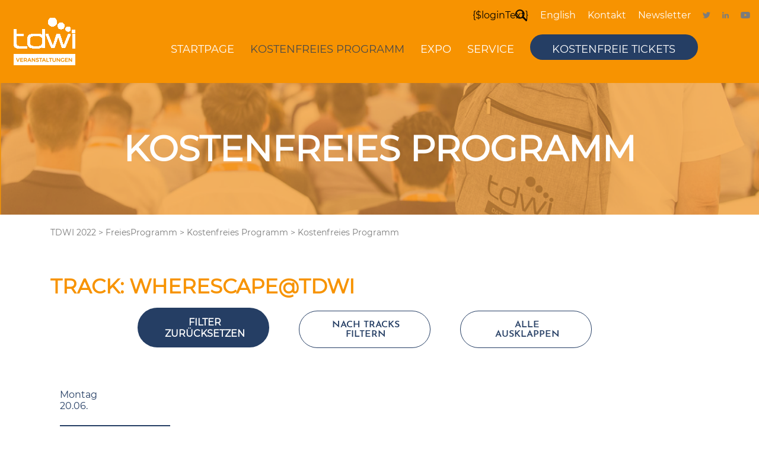

--- FILE ---
content_type: text/html; charset=utf-8
request_url: https://www.tdwi-konferenz.de/tdwi-2022/freiesprogramm/programm/freies-konferenzprogramm?tx_dmconferences_sessionpaid%5Btrack%5D=950&cHash=ca01264355fc6e8b2a701b289760b363
body_size: 7181
content:

<!DOCTYPE html>
<html lang="de">
<head>

<meta charset="utf-8">
<!-- 
	This website is powered by TYPO3 - inspiring people to share!
	TYPO3 is a free open source Content Management Framework initially created by Kasper Skaarhoj and licensed under GNU/GPL.
	TYPO3 is copyright 1998-2026 of Kasper Skaarhoj. Extensions are copyright of their respective owners.
	Information and contribution at https://typo3.org/
-->


<link rel="icon" href="/typo3conf/ext/tdwi_sitepackage/Resources/Public/Images/tdwi/favicon.ico" type="image/vnd.microsoft.icon">
<title>Kostenfreies Programm</title>
<meta name="generator" content="TYPO3 CMS">
<meta name="viewport" content="width=device-width, initial-scale=1">
<meta name="twitter:card" content="summary">
<meta name="publisher" content="Die Medialen GmbH">


<link rel="stylesheet" href="/typo3temp/assets/css/7015c8c4ac5ff815b57530b221005fc6.1747909470.css" media="all">
<link rel="stylesheet" href="/typo3conf/ext/konferenzen_basic_sitepackage/Resources/Public/Css/bootstrap-grid.min.1550069270.css" media="all">
<link rel="stylesheet" href="/typo3conf/ext/konferenzen_basic_sitepackage/Resources/Public/Css/material-icons.1574697979.css" media="all">
<link rel="stylesheet" href="/typo3conf/ext/konferenzen_basic_sitepackage/Resources/Public/Css/relaunch.1763465552.css" media="all">
<link rel="stylesheet" href="/typo3conf/ext/konferenzen_basic_sitepackage/Resources/Public/Css/relaunch_responsive.1763465713.css" media="all">
<link rel="stylesheet" href="/typo3conf/ext/tdwi_sitepackage/Resources/Public/Css/tdwi-freiesprogramm.1652950582.css" media="all">
<link rel="stylesheet" href="/typo3conf/ext/dm_conferences/Resources/Public/Css/tx_dmconferences.1755091052.css" media="all">




<script src="/typo3temp/assets/compressed/merged-3cc8ca110a0b6199d0cc083186c864b8-ec9a4752780bc2caeede88cca89a92b1.js.1750843676.gz"></script>



		<!-- Google Tag Manager -->
			<script type="text/plain" data-cookieconsent="statistics">
			(function(w,d,s,l,i){w[l]=w[l]||[];w[l].push({'gtm.start':
			new Date().getTime(),event:'gtm.js'});var f=d.getElementsByTagName(s)[0],
			j=d.createElement(s),dl=l!='dataLayer'?'&l='+l:'';j.async=true;j.src=
			'https://www.googletagmanager.com/gtm.js?id='+i+dl;f.parentNode.insertBefore(j,f);
			})(window,document,'script','dataLayer','{$googleTagManager.trackingCode}');</script>
		<!-- End Google Tag Manager -->
		



<script>
  window._tiConfig = window._tiConfig || {
   tiDomain: 'responder.wt.heise.de',
   tiId: '288689636920174',
   option: {}
};
  window._tiConfig = window._tiConfig || {};
  window._tiConfig['contentId'] = "www.tdwi-konferenz.de.eventseiten.tdwi-2022.freiesprogramm.programm.freies-konferenzprogramm";
  window._tiConfig['contentGroup'] = {
  1: "www.tdwi-konferenz.de", 
  2: "eventseiten", 3: "tdwi-2022", 4: "freiesprogramm", 5: "programm", 6: "freies-konferenzprogramm", 
  9: "freies-konferenzprogramm",
  10: "eventdetailseite",
  18: "de"
  };
</script>
<script src="/typo3conf/ext/konferenzen_basic_sitepackage/Resources/Public/JS/tiLoader.min.js"></script>
	<!-- Cookiebot -->
	<script id="Cookiebot" src="https://consent.cookiebot.com/uc.js" data-cbid="fb915160-adf7-400a-8a9f-da62785751ed" data-blockingmode="auto" type="text/javascript"></script>
	<!-- End Cookiebot -->
<link rel="canonical" href="https://www.tdwi-konferenz.de/tdwi-2022/freiesprogramm/programm/freies-konferenzprogramm"/>

</head>
<body>
<div  >
    <!-- header -->
    
    <div class="main-header-wrapper">
        <div class="main-header">
            <div class="service-nav">
                <div class="search">
                    <img src="/typo3conf/ext/oop_sitepackage/Resources/Public/Images/oop/icon-search.png" alt="search" />
                    <div class="search-form">
                        <form method="post" action="/tdwi-2022/suchergebnisse?tx_indexedsearch_pi2%5Baction%5D=search&amp;tx_indexedsearch_pi2%5Bcontroller%5D=Search&amp;cHash=1cbba25fe87bf899f805b13dc2ee30af" name="fm-search">
                            <fieldset class="clearfix">
                                <span class="left">
                                    <input type="text" value="Suchbegriff" onclick="this.value='';" name="tx_indexedsearch_pi2[search][sword]"/>
                                </span>
                                <span class="submit left">
                                    <input type="image" src="/typo3conf/ext/oop_sitepackage/Resources/Public/Images/oop/icon-search.png" alt="Suche" />
                                </span>
                            </fieldset>
                        </form>
                    </div>
                </div>
                <ul class="service"><li>{$loginText}</li><li class="bold"><a href="/tdwi-2022/freiesprogramm/startpage-englisch" target="_self">English</a></li><li><a href="/tdwi-2022/freiesprogramm/service/kontakt" target="_self">Kontakt</a></li><li class="newsletter"><a target="_blank" href="https://www.tdwi.eu/newsletteranmeldung.html">Newsletter</a></li></ul>
                <ul class="share"><li><a href="https://twitter.com/TDWI_EU" target="_blank" rel="noreferrer"><img src="/typo3conf/ext/tdwi_sitepackage/Resources/Public/Images/tdwi/icon-twitter.svg" width="13" height="11"   alt="Twitter" title="Twitter" ></a></li><li><a href="https://www.linkedin.com/showcase/18538992/admin/" target="_blank" rel="noreferrer"><img src="/typo3conf/ext/tdwi_sitepackage/Resources/Public/Images/tdwi/icon-linkedin.svg" width="11" height="11"   alt="LinkedIn" title="LinkedIn" ></a></li><li><a href="https://www.youtube.com/user/TDWIeurope" target="_blank" rel="noreferrer"><img src="/typo3conf/ext/tdwi_sitepackage/Resources/Public/Images/tdwi/icon-youtube.svg" width="16" height="11"   alt="YouTube" title="YouTube" ></a></li></ul>
            </div>
            <div class="headline">
                <div class="logo">
                    <a href="/tdwi-2022/freiesprogramm" target="_self" title="TDWI Startseite"><img src="/typo3conf/ext/tdwi_sitepackage/Resources/Public/Images/tdwi/twdi-konferenz-muenchen.png" height="80" width="120" alt="TDWI Startseite" /></a>
                </div>
                <div class="claim">
                    
                </div>
                
            </div>
            <div class="main-navigation ">
                <nav>
                    <ul>
	
		<li class="  dropdown">
			
					<a href="/tdwi-2022/freiesprogramm/startpage-englisch" target="_self" title="">startpage</a>
						<ul>
							
								<li class="">
                                    <a href="/tdwi-2022/freiesprogramm/startpage-englisch/program/free-program" target="_self" title="">Free Program</a>
								</li>
							
								<li class="">
                                    <a href="/tdwi-2022/freiesprogramm/startpage-englisch/expo/sponsors-partners" target="_self" title="">Expo</a>
								</li>
							
								<li class="">
                                    <a href="/tdwi-2022/freiesprogramm/startpage-englisch/service/contact" target="_self" title="">Service</a>
								</li>
							
								<li class="">
                                    <a href="/tdwi-2022/freiesprogramm/startpage-englisch/about-us" target="_self" title="">About Us</a>
								</li>
							
						</ul>
				
		</li>
	
		<li class=" current dropdown">
			
					<a href="/tdwi-2022/freiesprogramm/programm/freies-konferenzprogramm" target="_self" title="">Kostenfreies Programm</a>
						<ul>
							
								<li class="current">
                                    <a href="/tdwi-2022/freiesprogramm/programm/freies-konferenzprogramm" target="_self" title="">Kostenfreies Programm</a>
								</li>
							
								<li class="">
                                    <a href="/tdwi-2022/freiesprogramm/programm/speaker" target="_self" title="">Speaker</a>
								</li>
							
								<li class="">
                                    <a href="https://www.tdwi-konferenz.de/tdwi-2022" target="_blank" title="">Zum kostenpflichtigen Programm</a>
								</li>
							
						</ul>
				
		</li>
	
		<li class="  dropdown">
			
					<a href="/tdwi-2022/freiesprogramm/expo/sponsoren-partner" target="_self" title="">Expo</a>
						<ul>
							
								<li class="">
                                    <a href="/tdwi-2022/freiesprogramm/expo/sponsoren-partner" target="_self" title="">Sponsoren &amp; Partner</a>
								</li>
							
								<li class="">
                                    <a href="/tdwi-2022/freiesprogramm/expo/sponsor-werden" target="_self" title="">Sponsor werden</a>
								</li>
							
								<li class="">
                                    <a href="/tdwi-2022/freiesprogramm/expo/warnung-zu-ausstellverzeichnissen-und-fremden-teilnehmendendaten" target="_self" title="">Warnung zu Ausstellverzeichnissen und fremden Teilnehmendendaten</a>
								</li>
							
						</ul>
				
		</li>
	
		<li class="  dropdown">
			
					<a href="/tdwi-2022/freiesprogramm/service/kontakt" target="_self" title="">Service</a>
						<ul>
							
								<li class="">
                                    <a href="/tdwi-2022/freiesprogramm/service/kontakt" target="_self" title="">Kontakt</a>
								</li>
							
								<li class="">
                                    <a href="/tdwi-2022/freiesprogramm/service/hygienekonzept-sicherheit" target="_self" title="">Hygienekonzept &amp; Sicherheit</a>
								</li>
							
								<li class="">
                                    <a href="/tdwi-2022/freiesprogramm/service/anreise/location" target="_self" title="">Anreise</a>
								</li>
							
						</ul>
				
		</li>
	
		<li class="cta  ">
			
					<a href="https://www.tdwi.eu/order/conf/tdwi2022/workshops/index.php?locale=DE" target="_blank" class="">Kostenfreie Tickets</a>
				
		</li>
	
</ul>
                </nav>
            </div>
            <div class="mobile-nav-button">
                <i class="material-icons">menu</i>
            </div>
            <div class="mobile-navigation">
                <nav> <ul>
	
		<li class="  dropdown">
			
					<a href="/tdwi-2022/freiesprogramm/startpage-englisch" target="_self" title="">startpage</a>
						<ul>
							
								<li class="">
                                    <a href="/tdwi-2022/freiesprogramm/startpage-englisch/program/free-program" target="_self" title="">Free Program</a>
								</li>
							
								<li class="">
                                    <a href="/tdwi-2022/freiesprogramm/startpage-englisch/expo/sponsors-partners" target="_self" title="">Expo</a>
								</li>
							
								<li class="">
                                    <a href="/tdwi-2022/freiesprogramm/startpage-englisch/service/contact" target="_self" title="">Service</a>
								</li>
							
								<li class="">
                                    <a href="/tdwi-2022/freiesprogramm/startpage-englisch/about-us" target="_self" title="">About Us</a>
								</li>
							
						</ul>
				
		</li>
	
		<li class=" current dropdown">
			
					<a href="/tdwi-2022/freiesprogramm/programm/freies-konferenzprogramm" target="_self" title="">Kostenfreies Programm</a>
						<ul>
							
								<li class="current">
                                    <a href="/tdwi-2022/freiesprogramm/programm/freies-konferenzprogramm" target="_self" title="">Kostenfreies Programm</a>
								</li>
							
								<li class="">
                                    <a href="/tdwi-2022/freiesprogramm/programm/speaker" target="_self" title="">Speaker</a>
								</li>
							
								<li class="">
                                    <a href="https://www.tdwi-konferenz.de/tdwi-2022" target="_blank" title="">Zum kostenpflichtigen Programm</a>
								</li>
							
						</ul>
				
		</li>
	
		<li class="  dropdown">
			
					<a href="/tdwi-2022/freiesprogramm/expo/sponsoren-partner" target="_self" title="">Expo</a>
						<ul>
							
								<li class="">
                                    <a href="/tdwi-2022/freiesprogramm/expo/sponsoren-partner" target="_self" title="">Sponsoren &amp; Partner</a>
								</li>
							
								<li class="">
                                    <a href="/tdwi-2022/freiesprogramm/expo/sponsor-werden" target="_self" title="">Sponsor werden</a>
								</li>
							
								<li class="">
                                    <a href="/tdwi-2022/freiesprogramm/expo/warnung-zu-ausstellverzeichnissen-und-fremden-teilnehmendendaten" target="_self" title="">Warnung zu Ausstellverzeichnissen und fremden Teilnehmendendaten</a>
								</li>
							
						</ul>
				
		</li>
	
		<li class="  dropdown">
			
					<a href="/tdwi-2022/freiesprogramm/service/kontakt" target="_self" title="">Service</a>
						<ul>
							
								<li class="">
                                    <a href="/tdwi-2022/freiesprogramm/service/kontakt" target="_self" title="">Kontakt</a>
								</li>
							
								<li class="">
                                    <a href="/tdwi-2022/freiesprogramm/service/hygienekonzept-sicherheit" target="_self" title="">Hygienekonzept &amp; Sicherheit</a>
								</li>
							
								<li class="">
                                    <a href="/tdwi-2022/freiesprogramm/service/anreise/location" target="_self" title="">Anreise</a>
								</li>
							
						</ul>
				
		</li>
	
		<li class="cta  ">
			
					<a href="https://www.tdwi.eu/order/conf/tdwi2022/workshops/index.php?locale=DE" target="_blank" class="">Kostenfreie Tickets</a>
				
		</li>
	
</ul>
                <ul class="service"><li>{$loginText}</li><li class="bold"><a href="/tdwi-2022/freiesprogramm/startpage-englisch" target="_self">English</a></li><li><a href="/tdwi-2022/freiesprogramm/service/kontakt" target="_self">Kontakt</a></li><li class="newsletter"><a target="_blank" href="https://www.tdwi.eu/newsletteranmeldung.html">Newsletter</a></li></ul>
                <ul class="share"><li><a href="https://twitter.com/TDWI_EU" target="_blank" rel="noreferrer"><img src="/typo3conf/ext/tdwi_sitepackage/Resources/Public/Images/tdwi/icon-twitter.svg" width="13" height="11"   alt="Twitter" title="Twitter" ></a></li><li><a href="https://www.linkedin.com/showcase/18538992/admin/" target="_blank" rel="noreferrer"><img src="/typo3conf/ext/tdwi_sitepackage/Resources/Public/Images/tdwi/icon-linkedin.svg" width="11" height="11"   alt="LinkedIn" title="LinkedIn" ></a></li><li><a href="https://www.youtube.com/user/TDWIeurope" target="_blank" rel="noreferrer"><img src="/typo3conf/ext/tdwi_sitepackage/Resources/Public/Images/tdwi/icon-youtube.svg" width="16" height="11"   alt="YouTube" title="YouTube" ></a></li></ul></nav>
                <div class="search">
                    <div class="search-form">
                        <form method="post" action="/tdwi-2022/suchergebnisse?tx_indexedsearch_pi2%5Baction%5D=search&amp;tx_indexedsearch_pi2%5Bcontroller%5D=Search&amp;cHash=1cbba25fe87bf899f805b13dc2ee30af" name="fm-search">
                            <fieldset class="clearfix">
                                <span class="left">
                                    <input type="text" value="Suchbegriff" onclick="this.value='';" name="tx_indexedsearch_pi2[search][sword]"/>
                                </span>
                                <span class="submit left">
                                    <input type="image" src="/typo3conf/ext/oop_sitepackage/Resources/Public/Images/oop/icon-search.png" alt="Suche" />
                                </span>
                            </fieldset>
                        </form>
                    </div>
                </div>
            </div>
        </div>
        </div>
    <!-- end header -->

    <!-- keyvisual -->
        <div class="keyvisual subpage">
            <div class="keybackSubpage" style="background: url('/fileadmin/user_upload/Seitenheader_Grafiken_TDWI_Programm.png') no-repeat center; background-size: cover;">
            <img src="/typo3conf/ext/konferenzen_basic_sitepackage/Resources/Public/Images/keyvisualSubpageBg.gif" />
            <div class="keycontent">
                
                        
                            <h1>KOSTENFREIES PROGRAMM</h1>
                        
                    
            </div>
        </div>
        </div>
        
            <div class="breadcrumb container">
                <div class="row">
                    <div class="col-12">
                        <nav><ul><li><a href="/tdwi-2022" target="_self" title="TDWI 2022">TDWI 2022</a></li><li>></li><li><a href="/tdwi-2022/freiesprogramm" target="_self" title="FreiesProgramm">FreiesProgramm</a></li><li>></li><li><a href="/tdwi-2022/freiesprogramm/programm/freies-konferenzprogramm" target="_self" title="Kostenfreies Programm">Kostenfreies Programm</a></li><li>></li><li><a href="/tdwi-2022/freiesprogramm/programm/freies-konferenzprogramm" target="_self">Kostenfreies Programm</a></li></ul></nav>
                    </div>
                </div>
            </div>
        
        <!-- end keyvisual -->
        
        <!-- content main -->
        <!--TYPO3SEARCH_begin-->
        <div class="content-main">
            
                <div class="container subpage">
                    <div class="row">
                        <div class="col-12">
                                
    

            <div id="c7740" class="frame frame-default frame-type-list frame-layout-0">
                
                
                    



                
                
                    

    



                
                

    
        <div class="tx-dm-conferences tx-mwconferences-pi1">
	
<h1></h1>

    <h2>Track: WhereScape@TDWI</h2>




        
            <section class="sorting">
	<div class="headline">
		<div class="days active"><a href="/tdwi-2022/freiesprogramm/programm/freies-konferenzprogramm?tx_dmconferences_session%5Baction%5D=list&amp;tx_dmconferences_session%5Bcontroller%5D=SessionPaid&amp;cHash=65396a80c62cb734c9580120e76de4c0">Filter zurücksetzen</a></div><div class="tracks">Nach Tracks filtern</div><div class="open-all">Alle ausklappen</div>
	</div>
	
	<div class="track-list" style="display: none;">
		<ul>
			
				
						<li data-id="946">
							<a title="Case Studies" href="/tdwi-2022/freiesprogramm/programm/freies-konferenzprogramm?tx_dmconferences_sessionpaid%5Btrack%5D=946&amp;cHash=6591c65fe0ec3deaa74880e28fdec77c">Case Studies</a>
						</li>
					
			
				
						<li data-id="947">
							<a title="Keynotes" href="/tdwi-2022/freiesprogramm/programm/freies-konferenzprogramm?tx_dmconferences_sessionpaid%5Btrack%5D=947&amp;cHash=02da3e4cff5d35af82d79259a83725d7">Keynotes</a>
						</li>
					
			
				
						<li data-id="948">
							<a title="SAP@TDWI" href="/tdwi-2022/freiesprogramm/programm/freies-konferenzprogramm?tx_dmconferences_sessionpaid%5Btrack%5D=948&amp;cHash=049d3528595cbbc7a6995d6754eaafe3">SAP@TDWI</a>
						</li>
					
			
				
						<li data-id="949">
							<a title="Starburst@TDWI" href="/tdwi-2022/freiesprogramm/programm/freies-konferenzprogramm?tx_dmconferences_sessionpaid%5Btrack%5D=949&amp;cHash=490b83b89606866cb2b0b91e5ac420ce">Starburst@TDWI</a>
						</li>
					
			
				
						<li data-id="950">
							<a title="WhereScape@TDWI" href="/tdwi-2022/freiesprogramm/programm/freies-konferenzprogramm?tx_dmconferences_sessionpaid%5Btrack%5D=950&amp;cHash=ca01264355fc6e8b2a701b289760b363">WhereScape@TDWI</a>
						</li>
					
			
				
						<li data-id="951">
							<a title="Infomotion@TDWI" href="/tdwi-2022/freiesprogramm/programm/freies-konferenzprogramm?tx_dmconferences_sessionpaid%5Btrack%5D=951&amp;cHash=6dd2a23f8447874c601aa0afd9169e19">Infomotion@TDWI</a>
						</li>
					
			
				
						<li data-id="952">
							<a title="Confluent@TDWI" href="/tdwi-2022/freiesprogramm/programm/freies-konferenzprogramm?tx_dmconferences_sessionpaid%5Btrack%5D=952&amp;cHash=5d2da2411543bc00ae7c53aecfff563f">Confluent@TDWI</a>
						</li>
					
			
				
						<li data-id="953">
							<a title="dataspot@TDWI" href="/tdwi-2022/freiesprogramm/programm/freies-konferenzprogramm?tx_dmconferences_sessionpaid%5Btrack%5D=953&amp;cHash=9f76497f617467f0383274ad011fc219">dataspot@TDWI</a>
						</li>
					
			
				
						<li data-id="954">
							<a title="Track+" href="/tdwi-2022/freiesprogramm/programm/freies-konferenzprogramm?tx_dmconferences_sessionpaid%5Btrack%5D=954&amp;cHash=23979cae45d9f18401768b2b4751d91c">Track+</a>
						</li>
					
			
		</ul>
		<div class="clear"><!-- --></div>
	</div>
	
    
</section>
        
    
<div class="tabs" id="day-1">
	<ul>
		
				<li data-tab="1" class="tab active"><div class="weekday">Montag<br/>20.06.</div></li>
			
	</ul>
	<div class="clear"><!-- --></div>
</div>
    



<div class="tab-content days">
	<div class="tab-content-innerwrap">
		
			<div class="list-date-wrap active" id="tab-1">
				
				


				<div class="list">
					
						<div itemtype="http://schema.org/Event" itemscope="" data-uid="1527" data-track-id="950" class="item " id="item-1527">
							
							<div class="time-track">
								<div class="time">
									<meta content="2022-06-20T14:15:00+02:00" itemprop="startDate">
									<meta content="PT0H45M" itemprop="duration">
									14:15 - 15:00
								</div>
								<div class="infoTalk">SDmo3.1</div>
							</div>

							<div class="title-speaker">
								
									<div itemprop="name" class="title accUpper">
                                        
                                                
                                            
                                        Special Day: WhereScape | Data Automation is No Longer a Choice. Start Building. Right. Now. (Part 1)
                                    </div>
									<div class="accLower" data-talk="1">
										<div class="abstract">
											<div class="talkTitle">Special Day: WhereScape | Data Automation is No Longer a Choice. Start Building. Right. Now. (Part 1)</div>
											<div class="talkBody"></p><p>This activity is suitable for data warehouse developers, BI managers, and data architects who want to take the fastest, safest, most secure path to create, manage and adapt Data Warehouses, Data Marts, Data Vaults, and Data Lakes.&nbsp;</p>
<p>Attendees will enjoy a &nbsp;fast-paced, interactive workshop using WhereScape's automated code generator and best-practice templates to build a fully functional and documented data warehouse.&nbsp;</p>
<p>You will be set up with your own instance of WhereScape and a target database via a virtual machine and then guided through real-world development scenarios as if you were part of a professional data engineering team. This is an excellent opportunity to learn about the latest data automation technologies and how they can help you streamline your data architecture.</p></div>
										</div>
										<div itemtype="http://schema.org/Person" itemscope="" itemprop="performers" class="speaker">
											
													
												
										</div>
									</div>
								
							</div>

							
								<div class="info-cart">
									<div class="accUpper">
										
											<div itemtype="http://schema.org/Person" itemscope="" itemprop="performers" class="speaker">
												
														
													
											</div>
											
										
									</div>
									
										<div class="accLower" data-talk="1">
											<div itemtype="http://schema.org/Person" itemscope="" itemprop="performers" class="speaker">
												
														
													
											</div>
											
											<div class="info">
												<div class="infoTrack"><b>Track:</b><a title="WhereScape@TDWI" href="/tdwi-2022/freiesprogramm/programm/freies-konferenzprogramm?tx_dmconferences_session%5Btrack%5D=950&amp;cHash=97be7548f72257bb2b602c7dbe963ec9"> WhereScape@TDWI</a></div>
												<div class="infoTalk"><b>Vortrag:</b> SDmo3.1</div>
												
												
											</div>
											
												
													<div data-uid="1527" data-track-id="950" class="cart">
														
																<div class="cartbutton"><i class="material-icons">flag</i> VORTRAG MERKEN</div>
															
													</div>
												
												
											
										</div>
									
								</div>
								<div class="accTrigger"></div>
							
						</div>
					
						<div itemtype="http://schema.org/Event" itemscope="" data-uid="1536" data-track-id="950" class="item " id="item-1536">
							
							<div class="time-track">
								<div class="time">
									<meta content="2022-06-20T15:30:00+02:00" itemprop="startDate">
									<meta content="PT0H45M" itemprop="duration">
									15:30 - 16:15
								</div>
								<div class="infoTalk">SDmo3.2</div>
							</div>

							<div class="title-speaker">
								
									<div itemprop="name" class="title accUpper">
                                        
                                                
                                            
                                        Special Day: WhereScape | Data Automation is No Longer a Choice. Start Building. Right. Now. (Part 2)
                                    </div>
									<div class="accLower" data-talk="1">
										<div class="abstract">
											<div class="talkTitle">Special Day: WhereScape | Data Automation is No Longer a Choice. Start Building. Right. Now. (Part 2)</div>
											<div class="talkBody"></p><p>Attendees from Part 1 will continue their data automation experience. By the end of this session, you will have built a Data Warehouse and understand the wider value of this approach to Data Vaults, Data Marts, and Data Lakes.&nbsp;</p>
<p>The secrets to accelerating data projects and delivering in hours, not weeks or months, will have been revealed! You will know how to eliminate technology lock-in and future-proof your data architecture.</p></div>
										</div>
										<div itemtype="http://schema.org/Person" itemscope="" itemprop="performers" class="speaker">
											
													
												
										</div>
									</div>
								
							</div>

							
								<div class="info-cart">
									<div class="accUpper">
										
											<div itemtype="http://schema.org/Person" itemscope="" itemprop="performers" class="speaker">
												
														
													
											</div>
											
										
									</div>
									
										<div class="accLower" data-talk="1">
											<div itemtype="http://schema.org/Person" itemscope="" itemprop="performers" class="speaker">
												
														
													
											</div>
											
											<div class="info">
												<div class="infoTrack"><b>Track:</b><a title="WhereScape@TDWI" href="/tdwi-2022/freiesprogramm/programm/freies-konferenzprogramm?tx_dmconferences_session%5Btrack%5D=950&amp;cHash=97be7548f72257bb2b602c7dbe963ec9"> WhereScape@TDWI</a></div>
												<div class="infoTalk"><b>Vortrag:</b> SDmo3.2</div>
												
												
											</div>
											
												
													<div data-uid="1536" data-track-id="950" class="cart">
														
																<div class="cartbutton"><i class="material-icons">flag</i> VORTRAG MERKEN</div>
															
													</div>
												
												
											
										</div>
									
								</div>
								<div class="accTrigger"></div>
							
						</div>
					
						<div itemtype="http://schema.org/Event" itemscope="" data-uid="1537" data-track-id="950" class="item " id="item-1537">
							
							<div class="time-track">
								<div class="time">
									<meta content="2022-06-20T16:15:00+02:00" itemprop="startDate">
									<meta content="PT0H45M" itemprop="duration">
									16:15 - 17:00
								</div>
								<div class="infoTalk">SDmo3.3</div>
							</div>

							<div class="title-speaker">
								
									<div itemprop="name" class="title accUpper">
                                        
                                                
                                            
                                        Special Day: WhereScape | Questions about Data Vault? The answers are here.
                                    </div>
									<div class="accLower" data-talk="1">
										<div class="abstract">
											<div class="talkTitle">Special Day: WhereScape | Questions about Data Vault? The answers are here.</div>
											<div class="talkBody"></p><p>Are you considering Data Vault but are not sure if it is a match for your needs? Are you about to embark on your first project? Do you want to discuss real-world applications? Are you keen to understand how to maximize your investment and see results fast?</p>
<p>This is an “ask the expert” session where you can question Data Vault practitioners, specialists, and automation technologists as we cover all of the above topics and more!</p></div>
										</div>
										<div itemtype="http://schema.org/Person" itemscope="" itemprop="performers" class="speaker">
											
													
												
										</div>
									</div>
								
							</div>

							
								<div class="info-cart">
									<div class="accUpper">
										
											<div itemtype="http://schema.org/Person" itemscope="" itemprop="performers" class="speaker">
												
														
													
											</div>
											
										
									</div>
									
										<div class="accLower" data-talk="1">
											<div itemtype="http://schema.org/Person" itemscope="" itemprop="performers" class="speaker">
												
														
													
											</div>
											
											<div class="info">
												<div class="infoTrack"><b>Track:</b><a title="WhereScape@TDWI" href="/tdwi-2022/freiesprogramm/programm/freies-konferenzprogramm?tx_dmconferences_session%5Btrack%5D=950&amp;cHash=97be7548f72257bb2b602c7dbe963ec9"> WhereScape@TDWI</a></div>
												<div class="infoTalk"><b>Vortrag:</b> SDmo3.3</div>
												
												
											</div>
											
												
													<div data-uid="1537" data-track-id="950" class="cart">
														
																<div class="cartbutton"><i class="material-icons">flag</i> VORTRAG MERKEN</div>
															
													</div>
												
												
											
										</div>
									
								</div>
								<div class="accTrigger"></div>
							
						</div>
					
				</div>
			</div>
		
	</div>
</div>

<p class="left"><a alt="Zurück" href="javascript:history.back();">Zurück</a></p>
<p class="right"><button onclick="topFunction()" class="back-to-top">Nach oben</button></p>

</div>
    


                
                    



                
                
                    



                
            </div>

        


                        </div>
                    </div>
                </div>
            
        </div>
        <!--TYPO3SEARCH_end-->
        <footer>
            
            <div class="lowerFooter">
                <div class="service"><ul><li>Copyright&nbsp;2022&nbsp;SIGS DATACOM</li></ul><div class="clear"><!-- --></div></div>
                <div class="bottomservice">
                   	
						<ul class="bottomservice">
							
								<li><a href="https://hottopics.tdwi.eu/" target="_blank" title="TDWI Hot Topic">
									<span>TDWI Hot Topic</span>
								</a></li>
							
								<li><a href="https://www.oop-konferenz.de/de" target="_blank" title="OOP Konferenzen">
									<span>OOP Konferenzen</span>
								</a></li>
							
								<li><a href="https://www.sea-con.de/de" target="_blank" title="SEACON Konferenzen">
									<span>SEACON Konferenzen</span>
								</a></li>
							
								<li><a href="/de" target="_self" title="TDWI Konferenzen">
									<span>TDWI Konferenzen</span>
								</a></li>
							
								<li><a href="https://www.germantestingday.info/de" target="_blank" title="GTD Konferenzen">
									<span>GTD Konferenzen</span>
								</a></li>
							
								<li><a href="https://www.code-days.de/code-days-2024" target="_blank" title="Code Days Konferenzen">
									<span>Code Days Konferenzen</span>
								</a></li>
							
								<li><a href="https://www.infodays.de/sa" target="_blank" title="SAA Konferenzen">
									<span>SAA Konferenzen</span>
								</a></li>
							
								<li><a href="https://virtual.tdwi.eu/de" target="_blank" title="TDWI Virtual">
									<span>TDWI Virtual</span>
								</a></li>
							
								<li><a href="https://www.sdvcon.org/en" target="_blank" title="SDVCON Konferenz">
									<span>SDVCON Konferenz</span>
								</a></li>
							
								<li><a href="https://www.infodays.de/" target="_blank" title="INFODAYS">
									<span>INFODAYS</span>
								</a></li>
							
								<li><a href="https://www.germantesting.de/willkommen" target="_blank" title="German Testing">
									<span>German Testing</span>
								</a></li>
							
								<li><a href="https://virtual.oop-konferenz.de/startseite" target="_blank" title="OOP Virtual">
									<span>OOP Virtual</span>
								</a></li>
							
								<li><a href="https://it-summit.heise.de/" target="_blank" title="IT Summit">
									<span>IT Summit</span>
								</a></li>
							
								<li><a href="https://nis-2.heise.de/" target="_blank" title="NIS2 | Online-Konferenz">
									<span>NIS2 | Online-Konferenz</span>
								</a></li>
							
						</ul>
					
                </div>
                <div class="share"><ul class="service"><li>{$loginText}</li><li class="bold"><a href="/tdwi-2022/freiesprogramm/startpage-englisch" target="_self">English</a></li><li><a href="/tdwi-2022/freiesprogramm/service/kontakt" target="_self">Kontakt</a></li><li class="newsletter"><a target="_blank" href="https://www.tdwi.eu/newsletteranmeldung.html">Newsletter</a></li></ul><ul class="share"><li><a href="https://twitter.com/TDWI_EU" target="_blank" rel="noreferrer"><img src="/typo3conf/ext/tdwi_sitepackage/Resources/Public/Images/tdwi/icon-twitter.svg" width="13" height="11"   alt="Twitter" title="Twitter" ></a></li><li><a href="https://www.linkedin.com/showcase/18538992/admin/" target="_blank" rel="noreferrer"><img src="/typo3conf/ext/tdwi_sitepackage/Resources/Public/Images/tdwi/icon-linkedin.svg" width="11" height="11"   alt="LinkedIn" title="LinkedIn" ></a></li><li><a href="https://www.youtube.com/user/TDWIeurope" target="_blank" rel="noreferrer"><img src="/typo3conf/ext/tdwi_sitepackage/Resources/Public/Images/tdwi/icon-youtube.svg" width="16" height="11"   alt="YouTube" title="YouTube" ></a></li></ul></div>
            </div>
        </footer>
    </div>
    		<script type="text/javascript">
		<!-- 
			localize = {
				emptyplan : '0',
				count_single : '###count###',
				count_multiple : '###count###',
				overlap : 'Überschneidung',
				overlap_notice : 'Bitte löschen Sie eines dieser Vorträge aus dem Zeitplan',
				image_folder: 'tdwi'
			};			
		//-->
		</script>
    <div id="cookie-box">
        <p>
            Auch wir nutzen Cookies auf unserer Website. Einige von ihnen sind essenziell, während andere uns helfen, Funktionalität und Performance der Webseite zu verbessern. Wenn Sie auf „Akzeptieren“ klicken, erklären Sie sich damit einverstanden, dass wir Ihre Daten verwenden und diese Daten ggf. auch außerhalb der EU, insb. in den USA, verarbeitet werden. Sie können Ihre Einwilligung jederzeit mit Wirkung für die Zukunft widerrufen oder ändern.
            <a aria-label="learn more about cookies" role="button" tabindex="0" class="cc-link modal-trigger" href="https://www.sigs-datacom.de/datenschutz/" rel="noopener noreferrer nofollow" target="_blank">Mehr</a>
        </p>
        <button type="button" id="nocookiesplease" class="btn nocookies">Ablehnen</button>
        <button type="button" id="acceptcookies" class="btn">Akzeptieren</button>
    </div>



	<!-- Matomo -->
	<script>
	  var _paq = window._paq = window._paq || [];
	  /* tracker methods like "setCustomDimension" should be called before "trackPageView" */
	  _paq.push(['disableCookies']); 
	  _paq.push(['trackPageView']);
	  _paq.push(['enableLinkTracking']);
	  (function() {
		var u="https://ma01.reachit.network/";
		_paq.push(['setTrackerUrl', u+'matomo.php']);
		_paq.push(['setSiteId', '366']);
		var d=document, g=d.createElement('script'), s=d.getElementsByTagName('script')[0];
		g.async=true; g.src=u+'matomo.js'; s.parentNode.insertBefore(g,s);
	  })();
	</script>
	<!-- End Matomo Code -->


</body>
</html>

--- FILE ---
content_type: text/css; charset=utf-8
request_url: https://www.tdwi-konferenz.de/typo3conf/ext/tdwi_sitepackage/Resources/Public/Css/tdwi-freiesprogramm.1652950582.css
body_size: 1618
content:
/**
Code Days
Dunkelblau: #009fe3
Hellblau (sekundäre Farbe, Überschriften, etc.): #4a4a49
Hellgrau: #efefef

**/
@font-face { font-family: 'Montserrat'; src: url('/typo3conf/ext/konferenzen_basic_sitepackage/Resources/Public/Fonts/Montserrat-Regular.ttf') format('truetype'); }

.keyvisual .keycontent .keyUpperHeader,
.keyvisual .keycontent .keyLowerHeader,
.keyvisual .keycontent .keyDate,
.keyvisual .keycontent .keybutton a,
.main-header .main-navigation ul li a,
.main-header .service-nav ul li a,
.btb-box .btb-right.blue .btb-content h2.btbHeader,
.btb-box .btb-right.white .btb-content h2.btbHeader,
.btb-back.white .btb-content h2 ,
.btb-back.yellow .btb-content h2,
.btb-back.blue .btb-content h2,
.btb-back .btb-content h2,
.btb-back .btb-content .btbButton a,
h1, h1 li,
h2, h2 a {font-family: Montserrat;}

.keyvisual .keyback .keycontent .keyUpperHeader,
.keyvisual .keyback .keycontent .keyLowerHeader {padding-top: 5px; }
.keyback {
    background-size: 100% 100%; 
    height: 88vh!important;
}
a {color: #f79301;}
h1 {color: #f79301;}
h2 {color: #f79301;}
h3 {color: #f79301;}
h4 {color: #f79301;}

.ce-textpic figcaption {color: #f79301;}
.ce-textpic .ce-bodytext a {color:#f79301;}

.main-header .main-navigation ul li a {color: #f79301;}
.main-header .main-navigation ul > li.current > a {color: #4a4a49;}
.main-header .main-navigation ul > li.current ul li a {color: #f79301;}
.main-header .main-navigation ul li ul > li.current a {color: #4a4a49;}
.main-header .main-navigation ul li ul > li.current ul li a {color: #f79301;}
.main-header .main-navigation ul li ul li ul > li.current a {color: #4a4a49;}
.main-header .main-navigation ul li.cta {background-color: #253e64;}
.main-header .main-navigation ul li.cta a {color: #ffffff;}
.main-header .main-navigation ul li.cta ul li a{color: #f79301;}

.main-header .cart i {color: #f79301; border: 1px solid #f79301; padding: 11px;border-radius: 100%;}
.main-header-wrapper.sticky .logo img {width: 80px;}

.keyvisual .keycontent .keyDate {background-color: #f79301!important; color:#ffff!important;}
.keyvisual .keycontent .keyUpperHeader {background-color: #f79301!important; color:#ffff!important;}
.keyvisual .keycontent .keyLowerHeader {color: #ffffff;}
.keyvisual .keycontent .keybutton   {  background-color: #f79301!important;
border: white 2px solid;
max-width: 80%;
box-shadow: 0 2.76726px 2.21381px rgb(0 0 0 / 7%), 0 6.6501px 5.32008px rgb(0 0 0 / 4%), 0 12.5216px 10.0172px rgb(0 0 0 / 33%), 0 22.3363px 17.869px rgb(0 0 0 / 33%), 0 4.7776px 33.4221px rgb(0 0 0 / 37%), 0 100px 80px rgb(0 0 0 / 2%);
}
.keyvisual .keycontent .keybutton a {color: #ffffff;}
.keyvisual #timer {background-color: #F29200;}

.ce-content a {color: #4a4a49;}
.btb-box .btb-right .btb-content .btbText p { color: #ffffff;}
.btb-box .btb-right .btb-content .btbButton a {color: #4a4a49;}
.btb-box .btb-right .btb-content .btbButton {background-color: #ffffff;}
.btb-box .btb-right.blue {background-color: #253e64;}
.btb-box .btb-right.blue .btb-content h2.btbHeader,
.btb-box .btb-right.blue .btb-content .btbText {color: #ffffff;}
.btb-box .btb-right.white .btb-content h2.btbHeader {color: #4a4a49;}
.btb-box .btb-right.white .btb-content .btbText {color: #f79301;}
.btb-box .btb-right.white .btb-content .btbButton {background-color: #4a4a49;}
.btb-box .btb-right.white .btb-content .btbButton a {color: #ffffff;}
.btb-box .btb-right.white .btb-content h2.btbHeader {color: #253e64;}
.btb-box .btb-right.white .btb-content .btbText p,
.btb-box .btb-right.white .btb-content .btbText b,
.btb-box .btb-right.white .btb-content .btbText a {color: #f79301;}
.btb-box .btb-right.yellow {background-color: #FFED00;}
.btb-box .btb-right.yellow .btb-content .btbText {color: #f79301;}
.btb-box .btb-right.yellow .btb-content .btbButton {background-color: #ffffff;}
.btb-box .btb-right.yellow .btb-content .btbButton a {color: #f79301;}
.btb-box .btb-right.yellow .btb-content .btbText p,
.btb-box .btb-right.yellow .btb-content .btbText b,
.btb-box .btb-right.yellow .btb-content .btbText a {color: #f79301;}

.btb-back .btb-content h2 {color: #ffffff;}
.btb-back .btb-content .btbText p {color: #ffffff;}
.btb-back .btb-content .btbButton a {color: #f79301;}
.btb-back.white .btb-content h2 {color: #f79301;}
.btb-back.white .btb-content .btbText p {color: #f79301;}
.btb-back.white .btb-content .btbButton {background-color: #253e64;}
.btb-back.white .btb-content .btbButton a {color: #ffffff;}
.btb-back.yellow {background-color: #FFED00;}
.btb-back.yellow .btb-content h2 {color: #000000;}
.btb-back.yellow .btb-content .btbText p {color: #000000;}
.btb-back.yellow .btb-content .btbButton {background-color: #ffffff;}
.btb-back.yellow .btb-content .btbButton a {color: #f79301;}
.btb-back.blue {background-color: #4a4a49;}
.btb-back.blue .btb-content h2 {color: #ffffff;}
.btb-back.blue .btb-content .btbText p {color: #ffffff;}
.btb-back.blue .btb-content .btbButton {background-color: #ffffff;}
.btb-back.blue .btb-content .btbButton a {color: #000000;}

.speakerbox .speakerUpper h2 {color: #f79301; }
.speakerbox .speakerLower .bspeaker-name {color: #f79301;}
.speakerbox .speakerlink a {background-color: #f79301; color: #fff;}

.sponsorHeader {text-align: center; color: #f79301;}

.breadcrumb {color: #7C7C7C;}
.breadcrumb a {color:#7C7C7C;}

.tx-dm-conferences .sponsors-list .sponsor a {color: #253e64;}

.tx-dm-conferences .headline div {background-color:#ffffff; color: #253e64; border: 1px solid #253e64;}
.tx-dm-conferences .headline div.active {background-color:#253e64; color: #ffffff; border: none;}
.tx-dm-conferences .tabs ul li.active {border-bottom: 2px solid #253e64; }
.tx-dm-conferences .tabs ul li.active div {color: #253e64;}
.tx-dm-conferences .item .accTrigger::after {color: #253e64;}
.tx-dm-conferences .title-speaker .title {color: #f79301;}
.tx-dm-conferences .tab-content .item .accLower .talkTitle {color: #253e64;}
.tx-dm-conferences .tab-content .item .accLower .speaker .name a {color: #253e64;}
.tx-dm-conferences-pi1 .box-standard .referenten .referenten-list span {color: #253e64;}
.tx-dm-conferences-pi1 .referenten-abc .active a {color: #253e64;}
.tx-dm-conferences-pi1 .box-standard .textRight a {color: #253e64;}
.tx-dm-conferences .back-to-top {color: #253e64;}
.tx-dm-conferences .item .info-cart .cartbutton {color: #4a4a49;border-color: #253e64;}
.tx-dm-conferences .item .info-cart .cartbutton .material-icons {color: #253e64;}

.tx-dm-conferenc-cart .buttons .submit input {background:#FFF100 !important; color:#f79301 !important;}

footer .upperFooter {background-color: #F2F2F2;}
footer .upperFooter h2,
footer .upperFooter h3,
footer .upperFooter a {color: #ffffff;}
footer .lowerFooter {background-color: #f79301;}
footer .lowerFooter .bottomservice ul li a {color: #ffffff;}

footer .lowerFooter .service ul li{color: #000000;}
footer .share ul li a {color: #000000;}

@media (max-width: 1200px) {
    .mobile-navigation nav {border-top: 2px solid #f79301;}
    .main-header .mobile-navigation ul li .toggle-subnavigation:before,
    .main-header .mobile-navigation ul li .toggle-subnavigationSecond:before {color: #f79301;}
    .main-header .mobile-navigation .current > a {color:#f79301; }
}

/* CSS PG */

.keydate {
    background-color: #f79301!important;
    color: #ffff!important;
}
@media (max-width: 768px) {
.keyvisual .keycontent {
    top: 45%!important;
}

.main-header {
margin-bottom: 0px!important;
}
.keyback {
    height: 89vh!important;
}
    .keyDate {
        margin-bottom: 10px;
        font-size: 22x!important;
        padding:15px!important;
    }

    .keyUpperHeader {
        margin-top:0px!important;
        margin-bottom: 45px!important;
        font-size: 24px!important;
        padding:20px!important;
    }

        .main-header {
            margin-bottom:15px;
        }
}

.keybutton {
    padding:15px;
}


@media (min-width: 769px) {

.main-header {
    height: 140px
}
.keyback {
    background-size: 100% 100%; 
    height: 87vh!important;
}

.keyDate {
    margin-bottom: 10px;
    font-size: 18x!important;
    padding:15px!important;
}

.keyUpperHeader {
    margin-top:0px!important;
    margin-bottom: 90px!important;
    font-size:60px!important;
    padding:15px!important;
}

.main-header .main-navigation ul li a {
    font-size:18px;
}
.main-header .main-navigation ul ul  {
    padding-top: 0px;
}
}


.main-header-wrapper {
    background-color: #f79301!important;
}

.main-header .main-navigation ul li a {
    color: #ffffff;
}

.main-header .main-navigation ul li {
 
    background-color: #f79301;
}

.main-header .cart i {
color:#ffffff;
border: 1px solid #ffffff;
}

.main-header .service-nav ul li a {
color:#ffffff!important;
}
.navbar-toggle.collapsed {
    background-color: #000 !important;
}

.main-header .main-navigation ul > li.current ul li a {
    color: white;
}

.main-header .main-navigation ul li ul > li.current ul li a {
    color: #fff;
}

.main-header .main-navigation ul ul li.cta, .main-header .main-navigation ul li.cta ul li  {
    background-color: #253e64;
}

--- FILE ---
content_type: application/x-javascript
request_url: https://consentcdn.cookiebot.com/consentconfig/fb915160-adf7-400a-8a9f-da62785751ed/tdwi-konferenz.de/configuration.js
body_size: 202
content:
CookieConsent.configuration.tags.push({id:194759052,type:"script",tagID:"",innerHash:"",outerHash:"",tagHash:"1208514796641",url:"https://consent.cookiebot.com/uc.js",resolvedUrl:"https://consent.cookiebot.com/uc.js",cat:[1,4]});CookieConsent.configuration.tags.push({id:194759053,type:"script",tagID:"",innerHash:"",outerHash:"",tagHash:"11418217954011",url:"https://www.tdwi-konferenz.de/typo3conf/ext/konferenzen_basic_sitepackage/Resources/Public/JS/tiLoader.min.js",resolvedUrl:"https://www.tdwi-konferenz.de/typo3conf/ext/konferenzen_basic_sitepackage/Resources/Public/JS/tiLoader.min.js",cat:[1,3]});CookieConsent.configuration.tags.push({id:194759054,type:"script",tagID:"",innerHash:"",outerHash:"",tagHash:"14928133881226",url:"",resolvedUrl:"",cat:[5]});CookieConsent.configuration.tags.push({id:194759055,type:"iframe",tagID:"",innerHash:"",outerHash:"",tagHash:"388357953267",url:"https://www.youtube-nocookie.com/embed/mDUgPpDBjqI?autohide=1&controls=1&enablejsapi=1&origin=https%3A%2F%2Fwww.tdwi-konferenz.de",resolvedUrl:"https://www.youtube-nocookie.com/embed/mDUgPpDBjqI?autohide=1&controls=1&enablejsapi=1&origin=https%3A%2F%2Fwww.tdwi-konferenz.de",cat:[4]});